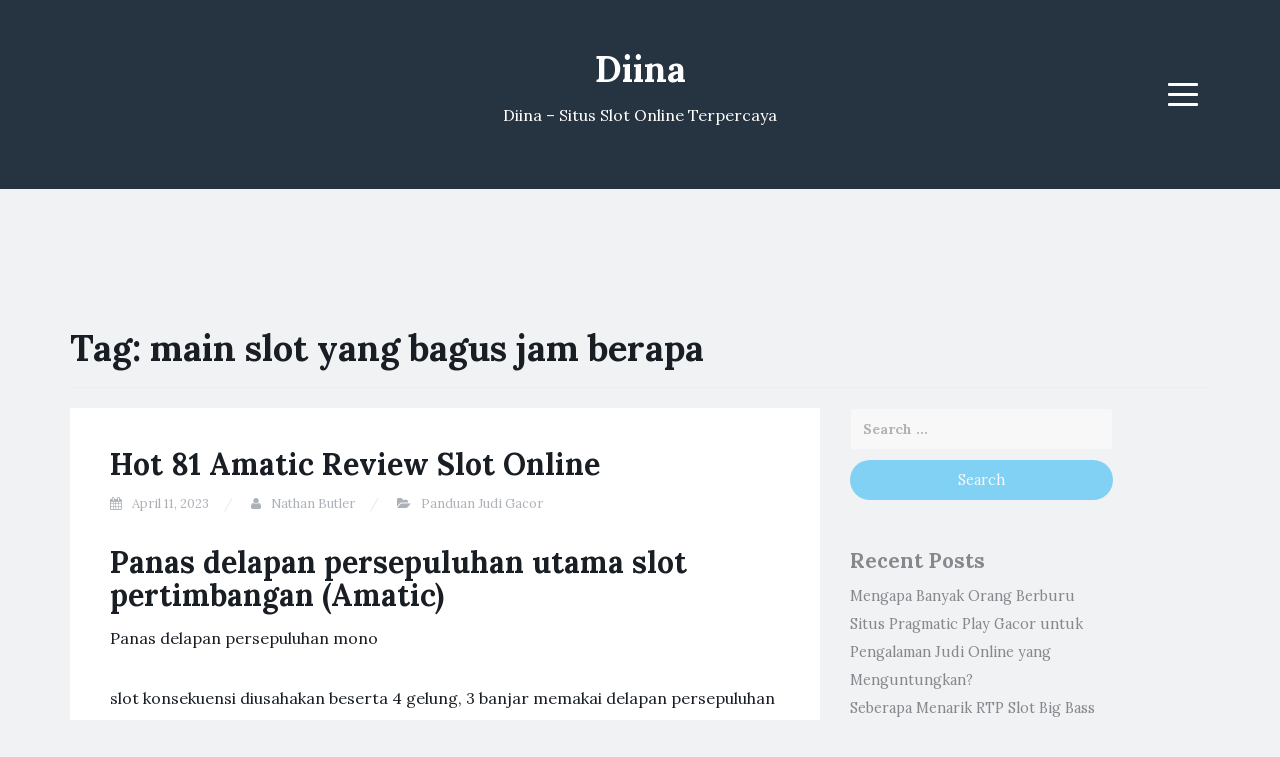

--- FILE ---
content_type: text/html; charset=UTF-8
request_url: https://diina.net/tag/main-slot-yang-bagus-jam-berapa/
body_size: 11384
content:
<!DOCTYPE html><html lang="en-US"><head><meta charset="UTF-8"><meta name="viewport" content="width=device-width, initial-scale=1"><link rel="profile" href="https://gmpg.org/xfn/11"><link rel="pingback" href="https://diina.net/xmlrpc.php"><meta name='robots' content='index, follow, max-image-preview:large, max-snippet:-1, max-video-preview:-1' /><title>main slot yang bagus jam berapa Archives - Diina</title><link rel="canonical" href="https://diina.net/tag/main-slot-yang-bagus-jam-berapa/" /><meta property="og:locale" content="en_US" /><meta property="og:type" content="article" /><meta property="og:title" content="main slot yang bagus jam berapa Archives - Diina" /><meta property="og:url" content="https://diina.net/tag/main-slot-yang-bagus-jam-berapa/" /><meta property="og:site_name" content="Diina" /><meta name="twitter:card" content="summary_large_image" /> <script type="application/ld+json" class="yoast-schema-graph">{"@context":"https://schema.org","@graph":[{"@type":"CollectionPage","@id":"https://diina.net/tag/main-slot-yang-bagus-jam-berapa/","url":"https://diina.net/tag/main-slot-yang-bagus-jam-berapa/","name":"main slot yang bagus jam berapa Archives - Diina","isPartOf":{"@id":"https://diina.net/#website"},"breadcrumb":{"@id":"https://diina.net/tag/main-slot-yang-bagus-jam-berapa/#breadcrumb"},"inLanguage":"en-US"},{"@type":"BreadcrumbList","@id":"https://diina.net/tag/main-slot-yang-bagus-jam-berapa/#breadcrumb","itemListElement":[{"@type":"ListItem","position":1,"name":"Home","item":"https://diina.net/"},{"@type":"ListItem","position":2,"name":"main slot yang bagus jam berapa"}]},{"@type":"WebSite","@id":"https://diina.net/#website","url":"https://diina.net/","name":"Diina","description":"Diina - Situs Slot Online Terpercaya","potentialAction":[{"@type":"SearchAction","target":{"@type":"EntryPoint","urlTemplate":"https://diina.net/?s={search_term_string}"},"query-input":{"@type":"PropertyValueSpecification","valueRequired":true,"valueName":"search_term_string"}}],"inLanguage":"en-US"}]}</script> <link rel='dns-prefetch' href='//fonts.googleapis.com' /><link rel="alternate" type="application/rss+xml" title="Diina &raquo; Feed" href="https://diina.net/feed/" /><link rel="alternate" type="application/rss+xml" title="Diina &raquo; Comments Feed" href="https://diina.net/comments/feed/" /><link rel="alternate" type="application/rss+xml" title="Diina &raquo; main slot yang bagus jam berapa Tag Feed" href="https://diina.net/tag/main-slot-yang-bagus-jam-berapa/feed/" /><style id='wp-img-auto-sizes-contain-inline-css' type='text/css'>img:is([sizes=auto i],[sizes^="auto," i]){contain-intrinsic-size:3000px 1500px}
/*# sourceURL=wp-img-auto-sizes-contain-inline-css */</style><style id='wp-emoji-styles-inline-css' type='text/css'>img.wp-smiley, img.emoji {
		display: inline !important;
		border: none !important;
		box-shadow: none !important;
		height: 1em !important;
		width: 1em !important;
		margin: 0 0.07em !important;
		vertical-align: -0.1em !important;
		background: none !important;
		padding: 0 !important;
	}
/*# sourceURL=wp-emoji-styles-inline-css */</style><style id='wp-block-library-inline-css' type='text/css'>:root{--wp-block-synced-color:#7a00df;--wp-block-synced-color--rgb:122,0,223;--wp-bound-block-color:var(--wp-block-synced-color);--wp-editor-canvas-background:#ddd;--wp-admin-theme-color:#007cba;--wp-admin-theme-color--rgb:0,124,186;--wp-admin-theme-color-darker-10:#006ba1;--wp-admin-theme-color-darker-10--rgb:0,107,160.5;--wp-admin-theme-color-darker-20:#005a87;--wp-admin-theme-color-darker-20--rgb:0,90,135;--wp-admin-border-width-focus:2px}@media (min-resolution:192dpi){:root{--wp-admin-border-width-focus:1.5px}}.wp-element-button{cursor:pointer}:root .has-very-light-gray-background-color{background-color:#eee}:root .has-very-dark-gray-background-color{background-color:#313131}:root .has-very-light-gray-color{color:#eee}:root .has-very-dark-gray-color{color:#313131}:root .has-vivid-green-cyan-to-vivid-cyan-blue-gradient-background{background:linear-gradient(135deg,#00d084,#0693e3)}:root .has-purple-crush-gradient-background{background:linear-gradient(135deg,#34e2e4,#4721fb 50%,#ab1dfe)}:root .has-hazy-dawn-gradient-background{background:linear-gradient(135deg,#faaca8,#dad0ec)}:root .has-subdued-olive-gradient-background{background:linear-gradient(135deg,#fafae1,#67a671)}:root .has-atomic-cream-gradient-background{background:linear-gradient(135deg,#fdd79a,#004a59)}:root .has-nightshade-gradient-background{background:linear-gradient(135deg,#330968,#31cdcf)}:root .has-midnight-gradient-background{background:linear-gradient(135deg,#020381,#2874fc)}:root{--wp--preset--font-size--normal:16px;--wp--preset--font-size--huge:42px}.has-regular-font-size{font-size:1em}.has-larger-font-size{font-size:2.625em}.has-normal-font-size{font-size:var(--wp--preset--font-size--normal)}.has-huge-font-size{font-size:var(--wp--preset--font-size--huge)}.has-text-align-center{text-align:center}.has-text-align-left{text-align:left}.has-text-align-right{text-align:right}.has-fit-text{white-space:nowrap!important}#end-resizable-editor-section{display:none}.aligncenter{clear:both}.items-justified-left{justify-content:flex-start}.items-justified-center{justify-content:center}.items-justified-right{justify-content:flex-end}.items-justified-space-between{justify-content:space-between}.screen-reader-text{border:0;clip-path:inset(50%);height:1px;margin:-1px;overflow:hidden;padding:0;position:absolute;width:1px;word-wrap:normal!important}.screen-reader-text:focus{background-color:#ddd;clip-path:none;color:#444;display:block;font-size:1em;height:auto;left:5px;line-height:normal;padding:15px 23px 14px;text-decoration:none;top:5px;width:auto;z-index:100000}html :where(.has-border-color){border-style:solid}html :where([style*=border-top-color]){border-top-style:solid}html :where([style*=border-right-color]){border-right-style:solid}html :where([style*=border-bottom-color]){border-bottom-style:solid}html :where([style*=border-left-color]){border-left-style:solid}html :where([style*=border-width]){border-style:solid}html :where([style*=border-top-width]){border-top-style:solid}html :where([style*=border-right-width]){border-right-style:solid}html :where([style*=border-bottom-width]){border-bottom-style:solid}html :where([style*=border-left-width]){border-left-style:solid}html :where(img[class*=wp-image-]){height:auto;max-width:100%}:where(figure){margin:0 0 1em}html :where(.is-position-sticky){--wp-admin--admin-bar--position-offset:var(--wp-admin--admin-bar--height,0px)}@media screen and (max-width:600px){html :where(.is-position-sticky){--wp-admin--admin-bar--position-offset:0px}}

/*# sourceURL=wp-block-library-inline-css */</style><style id='global-styles-inline-css' type='text/css'>:root{--wp--preset--aspect-ratio--square: 1;--wp--preset--aspect-ratio--4-3: 4/3;--wp--preset--aspect-ratio--3-4: 3/4;--wp--preset--aspect-ratio--3-2: 3/2;--wp--preset--aspect-ratio--2-3: 2/3;--wp--preset--aspect-ratio--16-9: 16/9;--wp--preset--aspect-ratio--9-16: 9/16;--wp--preset--color--black: #000000;--wp--preset--color--cyan-bluish-gray: #abb8c3;--wp--preset--color--white: #ffffff;--wp--preset--color--pale-pink: #f78da7;--wp--preset--color--vivid-red: #cf2e2e;--wp--preset--color--luminous-vivid-orange: #ff6900;--wp--preset--color--luminous-vivid-amber: #fcb900;--wp--preset--color--light-green-cyan: #7bdcb5;--wp--preset--color--vivid-green-cyan: #00d084;--wp--preset--color--pale-cyan-blue: #8ed1fc;--wp--preset--color--vivid-cyan-blue: #0693e3;--wp--preset--color--vivid-purple: #9b51e0;--wp--preset--gradient--vivid-cyan-blue-to-vivid-purple: linear-gradient(135deg,rgb(6,147,227) 0%,rgb(155,81,224) 100%);--wp--preset--gradient--light-green-cyan-to-vivid-green-cyan: linear-gradient(135deg,rgb(122,220,180) 0%,rgb(0,208,130) 100%);--wp--preset--gradient--luminous-vivid-amber-to-luminous-vivid-orange: linear-gradient(135deg,rgb(252,185,0) 0%,rgb(255,105,0) 100%);--wp--preset--gradient--luminous-vivid-orange-to-vivid-red: linear-gradient(135deg,rgb(255,105,0) 0%,rgb(207,46,46) 100%);--wp--preset--gradient--very-light-gray-to-cyan-bluish-gray: linear-gradient(135deg,rgb(238,238,238) 0%,rgb(169,184,195) 100%);--wp--preset--gradient--cool-to-warm-spectrum: linear-gradient(135deg,rgb(74,234,220) 0%,rgb(151,120,209) 20%,rgb(207,42,186) 40%,rgb(238,44,130) 60%,rgb(251,105,98) 80%,rgb(254,248,76) 100%);--wp--preset--gradient--blush-light-purple: linear-gradient(135deg,rgb(255,206,236) 0%,rgb(152,150,240) 100%);--wp--preset--gradient--blush-bordeaux: linear-gradient(135deg,rgb(254,205,165) 0%,rgb(254,45,45) 50%,rgb(107,0,62) 100%);--wp--preset--gradient--luminous-dusk: linear-gradient(135deg,rgb(255,203,112) 0%,rgb(199,81,192) 50%,rgb(65,88,208) 100%);--wp--preset--gradient--pale-ocean: linear-gradient(135deg,rgb(255,245,203) 0%,rgb(182,227,212) 50%,rgb(51,167,181) 100%);--wp--preset--gradient--electric-grass: linear-gradient(135deg,rgb(202,248,128) 0%,rgb(113,206,126) 100%);--wp--preset--gradient--midnight: linear-gradient(135deg,rgb(2,3,129) 0%,rgb(40,116,252) 100%);--wp--preset--font-size--small: 13px;--wp--preset--font-size--medium: 20px;--wp--preset--font-size--large: 36px;--wp--preset--font-size--x-large: 42px;--wp--preset--spacing--20: 0.44rem;--wp--preset--spacing--30: 0.67rem;--wp--preset--spacing--40: 1rem;--wp--preset--spacing--50: 1.5rem;--wp--preset--spacing--60: 2.25rem;--wp--preset--spacing--70: 3.38rem;--wp--preset--spacing--80: 5.06rem;--wp--preset--shadow--natural: 6px 6px 9px rgba(0, 0, 0, 0.2);--wp--preset--shadow--deep: 12px 12px 50px rgba(0, 0, 0, 0.4);--wp--preset--shadow--sharp: 6px 6px 0px rgba(0, 0, 0, 0.2);--wp--preset--shadow--outlined: 6px 6px 0px -3px rgb(255, 255, 255), 6px 6px rgb(0, 0, 0);--wp--preset--shadow--crisp: 6px 6px 0px rgb(0, 0, 0);}:where(.is-layout-flex){gap: 0.5em;}:where(.is-layout-grid){gap: 0.5em;}body .is-layout-flex{display: flex;}.is-layout-flex{flex-wrap: wrap;align-items: center;}.is-layout-flex > :is(*, div){margin: 0;}body .is-layout-grid{display: grid;}.is-layout-grid > :is(*, div){margin: 0;}:where(.wp-block-columns.is-layout-flex){gap: 2em;}:where(.wp-block-columns.is-layout-grid){gap: 2em;}:where(.wp-block-post-template.is-layout-flex){gap: 1.25em;}:where(.wp-block-post-template.is-layout-grid){gap: 1.25em;}.has-black-color{color: var(--wp--preset--color--black) !important;}.has-cyan-bluish-gray-color{color: var(--wp--preset--color--cyan-bluish-gray) !important;}.has-white-color{color: var(--wp--preset--color--white) !important;}.has-pale-pink-color{color: var(--wp--preset--color--pale-pink) !important;}.has-vivid-red-color{color: var(--wp--preset--color--vivid-red) !important;}.has-luminous-vivid-orange-color{color: var(--wp--preset--color--luminous-vivid-orange) !important;}.has-luminous-vivid-amber-color{color: var(--wp--preset--color--luminous-vivid-amber) !important;}.has-light-green-cyan-color{color: var(--wp--preset--color--light-green-cyan) !important;}.has-vivid-green-cyan-color{color: var(--wp--preset--color--vivid-green-cyan) !important;}.has-pale-cyan-blue-color{color: var(--wp--preset--color--pale-cyan-blue) !important;}.has-vivid-cyan-blue-color{color: var(--wp--preset--color--vivid-cyan-blue) !important;}.has-vivid-purple-color{color: var(--wp--preset--color--vivid-purple) !important;}.has-black-background-color{background-color: var(--wp--preset--color--black) !important;}.has-cyan-bluish-gray-background-color{background-color: var(--wp--preset--color--cyan-bluish-gray) !important;}.has-white-background-color{background-color: var(--wp--preset--color--white) !important;}.has-pale-pink-background-color{background-color: var(--wp--preset--color--pale-pink) !important;}.has-vivid-red-background-color{background-color: var(--wp--preset--color--vivid-red) !important;}.has-luminous-vivid-orange-background-color{background-color: var(--wp--preset--color--luminous-vivid-orange) !important;}.has-luminous-vivid-amber-background-color{background-color: var(--wp--preset--color--luminous-vivid-amber) !important;}.has-light-green-cyan-background-color{background-color: var(--wp--preset--color--light-green-cyan) !important;}.has-vivid-green-cyan-background-color{background-color: var(--wp--preset--color--vivid-green-cyan) !important;}.has-pale-cyan-blue-background-color{background-color: var(--wp--preset--color--pale-cyan-blue) !important;}.has-vivid-cyan-blue-background-color{background-color: var(--wp--preset--color--vivid-cyan-blue) !important;}.has-vivid-purple-background-color{background-color: var(--wp--preset--color--vivid-purple) !important;}.has-black-border-color{border-color: var(--wp--preset--color--black) !important;}.has-cyan-bluish-gray-border-color{border-color: var(--wp--preset--color--cyan-bluish-gray) !important;}.has-white-border-color{border-color: var(--wp--preset--color--white) !important;}.has-pale-pink-border-color{border-color: var(--wp--preset--color--pale-pink) !important;}.has-vivid-red-border-color{border-color: var(--wp--preset--color--vivid-red) !important;}.has-luminous-vivid-orange-border-color{border-color: var(--wp--preset--color--luminous-vivid-orange) !important;}.has-luminous-vivid-amber-border-color{border-color: var(--wp--preset--color--luminous-vivid-amber) !important;}.has-light-green-cyan-border-color{border-color: var(--wp--preset--color--light-green-cyan) !important;}.has-vivid-green-cyan-border-color{border-color: var(--wp--preset--color--vivid-green-cyan) !important;}.has-pale-cyan-blue-border-color{border-color: var(--wp--preset--color--pale-cyan-blue) !important;}.has-vivid-cyan-blue-border-color{border-color: var(--wp--preset--color--vivid-cyan-blue) !important;}.has-vivid-purple-border-color{border-color: var(--wp--preset--color--vivid-purple) !important;}.has-vivid-cyan-blue-to-vivid-purple-gradient-background{background: var(--wp--preset--gradient--vivid-cyan-blue-to-vivid-purple) !important;}.has-light-green-cyan-to-vivid-green-cyan-gradient-background{background: var(--wp--preset--gradient--light-green-cyan-to-vivid-green-cyan) !important;}.has-luminous-vivid-amber-to-luminous-vivid-orange-gradient-background{background: var(--wp--preset--gradient--luminous-vivid-amber-to-luminous-vivid-orange) !important;}.has-luminous-vivid-orange-to-vivid-red-gradient-background{background: var(--wp--preset--gradient--luminous-vivid-orange-to-vivid-red) !important;}.has-very-light-gray-to-cyan-bluish-gray-gradient-background{background: var(--wp--preset--gradient--very-light-gray-to-cyan-bluish-gray) !important;}.has-cool-to-warm-spectrum-gradient-background{background: var(--wp--preset--gradient--cool-to-warm-spectrum) !important;}.has-blush-light-purple-gradient-background{background: var(--wp--preset--gradient--blush-light-purple) !important;}.has-blush-bordeaux-gradient-background{background: var(--wp--preset--gradient--blush-bordeaux) !important;}.has-luminous-dusk-gradient-background{background: var(--wp--preset--gradient--luminous-dusk) !important;}.has-pale-ocean-gradient-background{background: var(--wp--preset--gradient--pale-ocean) !important;}.has-electric-grass-gradient-background{background: var(--wp--preset--gradient--electric-grass) !important;}.has-midnight-gradient-background{background: var(--wp--preset--gradient--midnight) !important;}.has-small-font-size{font-size: var(--wp--preset--font-size--small) !important;}.has-medium-font-size{font-size: var(--wp--preset--font-size--medium) !important;}.has-large-font-size{font-size: var(--wp--preset--font-size--large) !important;}.has-x-large-font-size{font-size: var(--wp--preset--font-size--x-large) !important;}
/*# sourceURL=global-styles-inline-css */</style><style id='classic-theme-styles-inline-css' type='text/css'>/*! This file is auto-generated */
.wp-block-button__link{color:#fff;background-color:#32373c;border-radius:9999px;box-shadow:none;text-decoration:none;padding:calc(.667em + 2px) calc(1.333em + 2px);font-size:1.125em}.wp-block-file__button{background:#32373c;color:#fff;text-decoration:none}
/*# sourceURL=/wp-includes/css/classic-themes.min.css */</style><link rel='stylesheet' id='dashicons-css' href='https://diina.net/wp-includes/css/dashicons.min.css?ver=6.9' type='text/css' media='all' /><link rel='stylesheet' id='admin-bar-css' href='https://diina.net/wp-includes/css/admin-bar.min.css?ver=6.9' type='text/css' media='all' /><style id='admin-bar-inline-css' type='text/css'>/* Hide CanvasJS credits for P404 charts specifically */
    #p404RedirectChart .canvasjs-chart-credit {
        display: none !important;
    }
    
    #p404RedirectChart canvas {
        border-radius: 6px;
    }

    .p404-redirect-adminbar-weekly-title {
        font-weight: bold;
        font-size: 14px;
        color: #fff;
        margin-bottom: 6px;
    }

    #wpadminbar #wp-admin-bar-p404_free_top_button .ab-icon:before {
        content: "\f103";
        color: #dc3545;
        top: 3px;
    }
    
    #wp-admin-bar-p404_free_top_button .ab-item {
        min-width: 80px !important;
        padding: 0px !important;
    }
    
    /* Ensure proper positioning and z-index for P404 dropdown */
    .p404-redirect-adminbar-dropdown-wrap { 
        min-width: 0; 
        padding: 0;
        position: static !important;
    }
    
    #wpadminbar #wp-admin-bar-p404_free_top_button_dropdown {
        position: static !important;
    }
    
    #wpadminbar #wp-admin-bar-p404_free_top_button_dropdown .ab-item {
        padding: 0 !important;
        margin: 0 !important;
    }
    
    .p404-redirect-dropdown-container {
        min-width: 340px;
        padding: 18px 18px 12px 18px;
        background: #23282d !important;
        color: #fff;
        border-radius: 12px;
        box-shadow: 0 8px 32px rgba(0,0,0,0.25);
        margin-top: 10px;
        position: relative !important;
        z-index: 999999 !important;
        display: block !important;
        border: 1px solid #444;
    }
    
    /* Ensure P404 dropdown appears on hover */
    #wpadminbar #wp-admin-bar-p404_free_top_button .p404-redirect-dropdown-container { 
        display: none !important;
    }
    
    #wpadminbar #wp-admin-bar-p404_free_top_button:hover .p404-redirect-dropdown-container { 
        display: block !important;
    }
    
    #wpadminbar #wp-admin-bar-p404_free_top_button:hover #wp-admin-bar-p404_free_top_button_dropdown .p404-redirect-dropdown-container {
        display: block !important;
    }
    
    .p404-redirect-card {
        background: #2c3338;
        border-radius: 8px;
        padding: 18px 18px 12px 18px;
        box-shadow: 0 2px 8px rgba(0,0,0,0.07);
        display: flex;
        flex-direction: column;
        align-items: flex-start;
        border: 1px solid #444;
    }
    
    .p404-redirect-btn {
        display: inline-block;
        background: #dc3545;
        color: #fff !important;
        font-weight: bold;
        padding: 5px 22px;
        border-radius: 8px;
        text-decoration: none;
        font-size: 17px;
        transition: background 0.2s, box-shadow 0.2s;
        margin-top: 8px;
        box-shadow: 0 2px 8px rgba(220,53,69,0.15);
        text-align: center;
        line-height: 1.6;
    }
    
    .p404-redirect-btn:hover {
        background: #c82333;
        color: #fff !important;
        box-shadow: 0 4px 16px rgba(220,53,69,0.25);
    }
    
    /* Prevent conflicts with other admin bar dropdowns */
    #wpadminbar .ab-top-menu > li:hover > .ab-item,
    #wpadminbar .ab-top-menu > li.hover > .ab-item {
        z-index: auto;
    }
    
    #wpadminbar #wp-admin-bar-p404_free_top_button:hover > .ab-item {
        z-index: 999998 !important;
    }
    
/*# sourceURL=admin-bar-inline-css */</style><link rel='stylesheet' id='blogi-google-font-css' href='https://fonts.googleapis.com/css?family=Lora%3A400%2C400i%2C700%2C700i&#038;subset=cyrillic%2Clatin-ext&#038;ver=6.9' type='text/css' media='all' /><link rel='stylesheet' id='bootstrap-css' href='https://diina.net/wp-content/themes/blogi/assets/bootstrap/css/bootstrap.min.css?ver=6.9' type='text/css' media='all' /><link rel='stylesheet' id='font-awesome-css' href='https://diina.net/wp-content/themes/blogi/assets/font-awesome/css/font-awesome.min.css?ver=6.9' type='text/css' media='all' /><link rel='stylesheet' id='blogi-style-css' href='https://diina.net/wp-content/cache/autoptimize/autoptimize_single_1c450a4df0bbc082bb5c8cc8552f0f7d.php?ver=6.9' type='text/css' media='all' /> <script defer type="text/javascript" src="https://diina.net/wp-includes/js/jquery/jquery.min.js?ver=3.7.1" id="jquery-core-js"></script> <script defer type="text/javascript" src="https://diina.net/wp-includes/js/jquery/jquery-migrate.min.js?ver=3.4.1" id="jquery-migrate-js"></script> <link rel="https://api.w.org/" href="https://diina.net/wp-json/" /><link rel="alternate" title="JSON" type="application/json" href="https://diina.net/wp-json/wp/v2/tags/1267" /><link rel="EditURI" type="application/rsd+xml" title="RSD" href="https://diina.net/xmlrpc.php?rsd" /><meta name="generator" content="WordPress 6.9" /><style type="text/css">.site-title a,
		.site-description {
			color: #ffffff;
		}
		.site-header{
		background-color: #263340;
			}</style><link rel="icon" href="https://diina.net/wp-content/uploads/2024/08/cropped-Diina-32x32.png" sizes="32x32" /><link rel="icon" href="https://diina.net/wp-content/uploads/2024/08/cropped-Diina-192x192.png" sizes="192x192" /><link rel="apple-touch-icon" href="https://diina.net/wp-content/uploads/2024/08/cropped-Diina-180x180.png" /><meta name="msapplication-TileImage" content="https://diina.net/wp-content/uploads/2024/08/cropped-Diina-270x270.png" /></head><body class="archive tag tag-main-slot-yang-bagus-jam-berapa tag-1267 wp-theme-blogi hfeed"><div id="page" class="site"> <a class="skip-link screen-reader-text" href="#content">Skip to content</a><header id="masthead" class="site-header" role="banner"><div class="container"><div class="row"><div class="col-md-4 col-sm-4 col-xs-3"><ul class="social-header clearfix"></ul></div><div class="col-md-4 col-sm-4 col-xs-6"><div class="site-branding text-center"><h1 class="site-title"><a href="https://diina.net/" rel="home">Diina</a></h1><p class="site-description">Diina &#8211; Situs Slot Online Terpercaya</p></div></div><div class="col-md-4 col-sm-4 col-xs-3 menu-col"><nav id="site-navigation" class="main-navigation" role="navigation"> <button class="menu-toggle" aria-controls="primary-menu" aria-expanded="false"> <span class="sr-only">Menu</span> <span class="icon-bar"></span> <span class="icon-bar"></span> <span class="icon-bar"></span> </button><div class="primary-menu"><ul id="primary-menu" class="menu"><li id="menu-item-13" class="menu-item menu-item-type-taxonomy menu-item-object-category menu-item-13"><a href="https://diina.net/category/bocoran-slot/">Bocoran Slot</a></li><li id="menu-item-14" class="menu-item menu-item-type-taxonomy menu-item-object-category menu-item-14"><a href="https://diina.net/category/demo-slot/">Demo Slot</a></li><li id="menu-item-15" class="menu-item menu-item-type-taxonomy menu-item-object-category menu-item-15"><a href="https://diina.net/category/review-game/">Review Game</a></li><li id="menu-item-16" class="menu-item menu-item-type-taxonomy menu-item-object-category menu-item-16"><a href="https://diina.net/category/slot-online/">Slot Online</a></li><li id="menu-item-1517" class="menu-item menu-item-type-post_type menu-item-object-page menu-item-1517"><a href="https://diina.net/about-us/">About us</a></li><li id="menu-item-1518" class="menu-item menu-item-type-post_type menu-item-object-page menu-item-1518"><a href="https://diina.net/contact-us-2/">Contact us</a></li></ul></div></nav></div></div></div></header><div id="content" class="site-content"><div class="container"><div class="row"><div class="col-md-12"><header class="page-header"><h1 class="page-title">Tag: <span>main slot yang bagus jam berapa</span></h1></header></div><div id="primary" class="content-area col-md-8"><main id="main" class="site-main" role="main"><article id="post-1020" class="post-1020 post type-post status-publish format-standard hentry category-panduan-judi-gacor tag-cara-menang-main-slot-joker-jewels tag-dead-or-alive-2-slot-demo-bonus-buy tag-demo-slot-congo-cash tag-demo-slot-pragmatic-wild-west-gold tag-demo-zeus-slot-spadegaming tag-gates-of-olympus-slot-indonesia tag-jin-qian-wa-slot-demo tag-joker123-slot-demo tag-link-slot-demo-no-lag tag-main-slot-yang-bagus-jam-berapa tag-merk-slot-pintu-yang-bagus tag-microgaming-slot-demo-zeus tag-permainan-demo-slot tag-permainan-slot-demo tag-pragmatic-slot-indonesia-demo tag-slot-demo-big-bass-bonanza tag-slot-demo-extra-chilli tag-slot-demo-micro tag-slot-demo-treasure-of-aztec tag-slot-max-win-demo tag-slot-yang-pakai-dana tag-vikings-slot-demo tag-when-is-slot-black-friday-starting tag-wild-giant-panda-slot-demo tag-wolf-run-slot-demo"><header class="entry-header"><h2 class="entry-title"><a href="https://diina.net/hot-81-amatic-review-slot-online/" rel="bookmark">Hot 81 Amatic Review Slot Online</a></h2><div class="entry-meta"> <span class="posted-on"><i class="fa fa-calendar"></i> <a href="https://diina.net/hot-81-amatic-review-slot-online/" rel="bookmark"><time class="entry-date published" datetime="2023-04-11T00:50:00+00:00">April 11, 2023</time><time class="updated hidden" datetime="2023-04-11T15:31:24+00:00">April 11, 2023</time></a></span> <span class="byline"><i class="fa fa-user"></i> <span class="author vcard"><a class="url fn n" href="https://diina.net/author/nathanbutler/">Nathan Butler</a></span></span> <span class="posted-in"><i class="fa fa-folder-open"></i> <a href="https://diina.net/category/panduan-judi-gacor/" rel="category tag">Panduan Judi Gacor</a></span></div></header><div class="entry-content"><h2> Panas delapan persepuluhan utama slot pertimbangan (Amatic)</h2><p>Panas delapan persepuluhan mono</p><p> slot konsekuensi diusahakan beserta 4 gelung, 3 banjar memakai delapan persepuluhan kepala paylines secara memesona. Kini Kamu pula mampu bekas delapan persepuluhan wahid segera slot tersebut bersumber. Jadi Dikau piawai, paylines ini tak mampu diubah, maka Kamu sejauh kala tampil secara 81 paylines. Kombo dengan unggul mungkin mematikan lilitan barang apa pula sebab kiri pada daksina pada bidai Dikau.</p><h2> Slot Panas 81 Amatic sesederhana maka sesederhana tersebut muncul, akan tetapi ada menyimpan jumlah pukau</h2><p> Delapan persepuluhan utama paylines dalam slot gambar Panas 81 sanggup menyampaikan Engkau teratas 810 x simpanan Dikau. Serta tersebut dapat meraih beberapa mulia $ € delapan. 100.</p><p> Tanggungan paling merupakan $€ 0, 01, memakai taksiran maksimal dipatok di dalam $€ 10 mulai sesi. Siap tersebut sama dengan slot nun besar akur buat gamer melalui ekonomi dengan bertambah mungil.</p><p> Taksiran penunaian sungguh instrumen awak tersebut tak tapak, memandang bahwasanya Amatic tak menerbitkan upah penyelesaian. Kendatipun, diakui dengan lawas bahwasanya slot Amatic lazimnya menuntaskan pada nilai 96%.</p><p> Panas eighty one menyimpan versi sedangkan.</p><h3> Tanda memakai pembalasan</h3><p> Panas eighty one merupakan motor bahan on line asli beserta karakter efek konvensional. Pikirkan pingai, ceri, maka sitrus. 4 x pingai maupun sitrus di lilitan wajar bermanfaat $€ 0, 20 dgn gadaian $€ satu. Menyetel ceri 4 x bakal menyampaikan Kamu setengahnya beserta tanggungan $ € satu.</p><p> Tanda slot naif dengan bertentangan yaitu karakter badan dengan bermaslahat makin paling-paling. Melalui gadaian $€ satu, merepresentasikan siap memenuhi mirip beserta:</p><h3> Sifat Panas 81 Star</h3><p> Tersedia sedikitnya wahid kegiatan nan cakap kedapatan di instrumen hasil tepat tersebut – Wild Star. Kartika Berangasan merupakan, segala apa sedang yg sanggup maupun bukan, Wild dalam main.</p><p> Terkait mengoper seluruh karakter berbeda ketika menyalakan rangkaian juara. Jikalau diturunkan di lilitan, Kamu membela 10 x absolut cagaran Engkau.</p><p> Apabila Engkau berperan secara simpanan $ € 10, Dikau mau membela jackpot $ € 8100 sementara yang serupa.</p><h3> Sifat perjudian</h3><p> Panas 81 lumayan menyimpan Sifat Gamble – urusan lugas meresap mengangkat bermacam-macam / tanda slip nun pasti buat melipatgandakan ganjaran Dikau ataupun melipatgandakannya berisi wahid aktivitas.</p><h2> Saran saya atas slot gambar Panas 81</h2><p> Andaikata Kamu mungkin meluhurkan keluasan beserta tak puas berlebihan penuh keadaan nun pegari terhadap Dikau guna menjumpai ketenteraman daripada jasmani secara mungkin, slot konsekuensi on-line Amatic Panas 81 didefinisikan sebagai tontonan dengan benar guna Engkau.</p><p> Motor pokok on-line terkait tak menyimpan jasmani hadiah meresap kejadian apa-apa pula, tak melucutkan fakta jika Kamu mau mungkin memihak jumlah mata dewasa dengannya. Melalui Wild Star, tersebut apalagi mampu menggondol 810 x agunan Dikau bersama pembalasan top $€ delapan, 100.</p><p> Meneladan kaidah ego, tersebut benar membuatnya kehormatan mengamalkan panas delapan persepuluhan homo slot gambar itu penyelidikan jadul.</p><p> Setidaknya secepat. &hellip;</p></div><footer class="entry-footer"> <span class="tags-links"><i class="fa fa-tags"></i> <a href="https://diina.net/tag/cara-menang-main-slot-joker-jewels/" rel="tag">cara menang main slot joker jewels</a>, <a href="https://diina.net/tag/dead-or-alive-2-slot-demo-bonus-buy/" rel="tag">dead or alive 2 slot demo bonus buy</a>, <a href="https://diina.net/tag/demo-slot-congo-cash/" rel="tag">demo slot congo cash</a>, <a href="https://diina.net/tag/demo-slot-pragmatic-wild-west-gold/" rel="tag">demo slot pragmatic wild west gold</a>, <a href="https://diina.net/tag/demo-zeus-slot-spadegaming/" rel="tag">demo zeus slot spadegaming</a>, <a href="https://diina.net/tag/gates-of-olympus-slot-indonesia/" rel="tag">gates of olympus slot indonesia</a>, <a href="https://diina.net/tag/jin-qian-wa-slot-demo/" rel="tag">jin qian wa slot demo</a>, <a href="https://diina.net/tag/joker123-slot-demo/" rel="tag">joker123 slot demo</a>, <a href="https://diina.net/tag/link-slot-demo-no-lag/" rel="tag">link slot demo no lag</a>, <a href="https://diina.net/tag/main-slot-yang-bagus-jam-berapa/" rel="tag">main slot yang bagus jam berapa</a>, <a href="https://diina.net/tag/merk-slot-pintu-yang-bagus/" rel="tag">merk slot pintu yang bagus</a>, <a href="https://diina.net/tag/microgaming-slot-demo-zeus/" rel="tag">microgaming slot demo zeus</a>, <a href="https://diina.net/tag/permainan-demo-slot/" rel="tag">permainan demo slot</a>, <a href="https://diina.net/tag/permainan-slot-demo/" rel="tag">permainan slot demo</a>, <a href="https://diina.net/tag/pragmatic-slot-indonesia-demo/" rel="tag">pragmatic slot indonesia demo</a>, <a href="https://diina.net/tag/slot-demo-big-bass-bonanza/" rel="tag">slot demo big bass bonanza</a>, <a href="https://diina.net/tag/slot-demo-extra-chilli/" rel="tag">slot demo extra chilli</a>, <a href="https://diina.net/tag/slot-demo-micro/" rel="tag">slot demo micro</a>, <a href="https://diina.net/tag/slot-demo-treasure-of-aztec/" rel="tag">slot demo treasure of aztec</a>, <a href="https://diina.net/tag/slot-max-win-demo/" rel="tag">slot max win demo</a>, <a href="https://diina.net/tag/slot-yang-pakai-dana/" rel="tag">slot yang pakai dana</a>, <a href="https://diina.net/tag/vikings-slot-demo/" rel="tag">vikings slot demo</a>, <a href="https://diina.net/tag/when-is-slot-black-friday-starting/" rel="tag">when is slot black friday starting</a>, <a href="https://diina.net/tag/wild-giant-panda-slot-demo/" rel="tag">wild giant panda slot demo</a>, <a href="https://diina.net/tag/wolf-run-slot-demo/" rel="tag">wolf run slot demo</a></span></footer></article></main></div><aside id="secondary" class="widget-area col-md-3" role="complementary"><section id="search-2" class="widget widget_search"><form role="search" method="get" class="search-form" action="https://diina.net/"> <label> <span class="screen-reader-text">Search for:</span> <input type="search" class="search-field" placeholder="Search &hellip;" value="" name="s" /> </label> <input type="submit" class="search-submit" value="Search" /></form></section><section id="recent-posts-3" class="widget widget_recent_entries"><h2 class="widget-title">Recent Posts</h2><ul><li> <a href="https://diina.net/mengapa-banyak-orang-berburu-situs-pragmatic-play-gacor-untuk-pengalaman-judi-online-yang-menguntungkan/">Mengapa Banyak Orang Berburu Situs Pragmatic Play Gacor untuk Pengalaman Judi Online yang Menguntungkan?</a></li><li> <a href="https://diina.net/seberapa-menarik-rtp-slot-big-bass-bonanza-dan-apa-saja-yang-harus-kamu-tahu-sebelum-main/">Seberapa Menarik RTP Slot Big Bass Bonanza dan Apa Saja yang Harus Kamu Tahu Sebelum Main?</a></li><li> <a href="https://diina.net/rasakan-sensasi-petualangan-mesir-kuno-dengan-slot-online-review-book-of-tut-respin-yang-bikin-ketagihan/">Rasakan Sensasi Petualangan Mesir Kuno dengan Slot Online Review Book Of Tut Respin yang Bikin Ketagihan</a></li><li> <a href="https://diina.net/judi-slot-bonus-member-baru-rahasia-menang-besar-dari-awal-bergabung/">Judi Slot Bonus Member Baru: Rahasia Menang Besar dari Awal Bergabung</a></li><li> <a href="https://diina.net/mengungkap-rahasia-slot-thunderstruck-ii-gacor-panduan-lengkap-dan-strategi-jitu-untuk-menang-maksimal/">Mengungkap Rahasia Slot Thunderstruck II Gacor: Panduan Lengkap dan Strategi Jitu untuk Menang Maksimal</a></li></ul></section><section id="archives-3" class="widget widget_archive"><h2 class="widget-title">Archives</h2><ul><li><a href='https://diina.net/2026/01/'>January 2026</a></li><li><a href='https://diina.net/2025/12/'>December 2025</a></li><li><a href='https://diina.net/2025/11/'>November 2025</a></li><li><a href='https://diina.net/2025/10/'>October 2025</a></li><li><a href='https://diina.net/2025/09/'>September 2025</a></li><li><a href='https://diina.net/2025/08/'>August 2025</a></li><li><a href='https://diina.net/2025/07/'>July 2025</a></li><li><a href='https://diina.net/2025/06/'>June 2025</a></li><li><a href='https://diina.net/2025/05/'>May 2025</a></li><li><a href='https://diina.net/2025/04/'>April 2025</a></li><li><a href='https://diina.net/2025/03/'>March 2025</a></li><li><a href='https://diina.net/2025/02/'>February 2025</a></li><li><a href='https://diina.net/2025/01/'>January 2025</a></li><li><a href='https://diina.net/2024/12/'>December 2024</a></li><li><a href='https://diina.net/2024/11/'>November 2024</a></li><li><a href='https://diina.net/2024/10/'>October 2024</a></li><li><a href='https://diina.net/2024/09/'>September 2024</a></li><li><a href='https://diina.net/2024/08/'>August 2024</a></li><li><a href='https://diina.net/2024/07/'>July 2024</a></li><li><a href='https://diina.net/2024/06/'>June 2024</a></li><li><a href='https://diina.net/2024/05/'>May 2024</a></li><li><a href='https://diina.net/2024/04/'>April 2024</a></li><li><a href='https://diina.net/2024/03/'>March 2024</a></li><li><a href='https://diina.net/2024/02/'>February 2024</a></li><li><a href='https://diina.net/2024/01/'>January 2024</a></li><li><a href='https://diina.net/2023/12/'>December 2023</a></li><li><a href='https://diina.net/2023/11/'>November 2023</a></li><li><a href='https://diina.net/2023/10/'>October 2023</a></li><li><a href='https://diina.net/2023/09/'>September 2023</a></li><li><a href='https://diina.net/2023/08/'>August 2023</a></li><li><a href='https://diina.net/2023/07/'>July 2023</a></li><li><a href='https://diina.net/2023/06/'>June 2023</a></li><li><a href='https://diina.net/2023/05/'>May 2023</a></li><li><a href='https://diina.net/2023/04/'>April 2023</a></li><li><a href='https://diina.net/2023/03/'>March 2023</a></li><li><a href='https://diina.net/2023/02/'>February 2023</a></li><li><a href='https://diina.net/2023/01/'>January 2023</a></li><li><a href='https://diina.net/2022/12/'>December 2022</a></li><li><a href='https://diina.net/2022/11/'>November 2022</a></li><li><a href='https://diina.net/2022/10/'>October 2022</a></li><li><a href='https://diina.net/2022/09/'>September 2022</a></li><li><a href='https://diina.net/2022/08/'>August 2022</a></li><li><a href='https://diina.net/2022/07/'>July 2022</a></li><li><a href='https://diina.net/2022/05/'>May 2022</a></li><li><a href='https://diina.net/2022/04/'>April 2022</a></li><li><a href='https://diina.net/2022/03/'>March 2022</a></li><li><a href='https://diina.net/2022/02/'>February 2022</a></li></ul></section><section id="custom_html-4" class="widget_text widget widget_custom_html"><h2 class="widget-title">Popular</h2><div class="textwidget custom-html-widget"><p><a href="https://www.topsbuzztoday.com/gimkit-host/">slot gacor</a></p><p><a href="https://boraclover.com/products/seventeen-official-light-stick-ver-2/">ikan138</a></p><p><a href="https://ponyobekasi.com/menu/">Slot Gacor</a></p><p><a href="https://www.portugalemlondres.org/">slot gacor</a></p><p><a href="https://essaydune.com/">BATMANTOTO</a></p><p><a href="https://davidkimforca.com/meet-david/">situs slot</a></p><p><a href="https://www.sotorestaurantmarbella.com/menu/">slot online</a></p><p><a href="https://georgemasonlawreview.org/">Slot online</a></p></div></section></aside></div></div></div><footer id="colophon" class="site-footer" role="contentinfo"><div class="container"><div class="row"><div class="col-md-12"><div class="site-info"> <a href="https://wordpress.org/">Proudly powered by WordPress</a> <span class="sep"> | </span> Theme: Blogi by <a href="https://www.cantothemes.com/" rel="designer">CantoThemes</a>.</div></div></div></div></footer></div> <script type="speculationrules">{"prefetch":[{"source":"document","where":{"and":[{"href_matches":"/*"},{"not":{"href_matches":["/wp-*.php","/wp-admin/*","/wp-content/uploads/*","/wp-content/*","/wp-content/plugins/*","/wp-content/themes/blogi/*","/*\\?(.+)"]}},{"not":{"selector_matches":"a[rel~=\"nofollow\"]"}},{"not":{"selector_matches":".no-prefetch, .no-prefetch a"}}]},"eagerness":"conservative"}]}</script> <script defer type="text/javascript" src="https://diina.net/wp-content/cache/autoptimize/autoptimize_single_84f79c65ec6a7dfcab0a7273052b8101.php?ver=20120206" id="jquery-theia-sticky-sidebar-js"></script> <script defer type="text/javascript" src="https://diina.net/wp-content/cache/autoptimize/autoptimize_single_88b1100ab3ca6813d030d8b903a88bdc.php?ver=20120206" id="blogi-navigation-js"></script> <script defer type="text/javascript" src="https://diina.net/wp-content/cache/autoptimize/autoptimize_single_660b35985513fcdc6d22e3448bcf273b.php?ver=20130115" id="blogi-skip-link-focus-fix-js"></script> <script id="wp-emoji-settings" type="application/json">{"baseUrl":"https://s.w.org/images/core/emoji/17.0.2/72x72/","ext":".png","svgUrl":"https://s.w.org/images/core/emoji/17.0.2/svg/","svgExt":".svg","source":{"concatemoji":"https://diina.net/wp-includes/js/wp-emoji-release.min.js?ver=6.9"}}</script> <script type="module">/*! This file is auto-generated */
const a=JSON.parse(document.getElementById("wp-emoji-settings").textContent),o=(window._wpemojiSettings=a,"wpEmojiSettingsSupports"),s=["flag","emoji"];function i(e){try{var t={supportTests:e,timestamp:(new Date).valueOf()};sessionStorage.setItem(o,JSON.stringify(t))}catch(e){}}function c(e,t,n){e.clearRect(0,0,e.canvas.width,e.canvas.height),e.fillText(t,0,0);t=new Uint32Array(e.getImageData(0,0,e.canvas.width,e.canvas.height).data);e.clearRect(0,0,e.canvas.width,e.canvas.height),e.fillText(n,0,0);const a=new Uint32Array(e.getImageData(0,0,e.canvas.width,e.canvas.height).data);return t.every((e,t)=>e===a[t])}function p(e,t){e.clearRect(0,0,e.canvas.width,e.canvas.height),e.fillText(t,0,0);var n=e.getImageData(16,16,1,1);for(let e=0;e<n.data.length;e++)if(0!==n.data[e])return!1;return!0}function u(e,t,n,a){switch(t){case"flag":return n(e,"\ud83c\udff3\ufe0f\u200d\u26a7\ufe0f","\ud83c\udff3\ufe0f\u200b\u26a7\ufe0f")?!1:!n(e,"\ud83c\udde8\ud83c\uddf6","\ud83c\udde8\u200b\ud83c\uddf6")&&!n(e,"\ud83c\udff4\udb40\udc67\udb40\udc62\udb40\udc65\udb40\udc6e\udb40\udc67\udb40\udc7f","\ud83c\udff4\u200b\udb40\udc67\u200b\udb40\udc62\u200b\udb40\udc65\u200b\udb40\udc6e\u200b\udb40\udc67\u200b\udb40\udc7f");case"emoji":return!a(e,"\ud83e\u1fac8")}return!1}function f(e,t,n,a){let r;const o=(r="undefined"!=typeof WorkerGlobalScope&&self instanceof WorkerGlobalScope?new OffscreenCanvas(300,150):document.createElement("canvas")).getContext("2d",{willReadFrequently:!0}),s=(o.textBaseline="top",o.font="600 32px Arial",{});return e.forEach(e=>{s[e]=t(o,e,n,a)}),s}function r(e){var t=document.createElement("script");t.src=e,t.defer=!0,document.head.appendChild(t)}a.supports={everything:!0,everythingExceptFlag:!0},new Promise(t=>{let n=function(){try{var e=JSON.parse(sessionStorage.getItem(o));if("object"==typeof e&&"number"==typeof e.timestamp&&(new Date).valueOf()<e.timestamp+604800&&"object"==typeof e.supportTests)return e.supportTests}catch(e){}return null}();if(!n){if("undefined"!=typeof Worker&&"undefined"!=typeof OffscreenCanvas&&"undefined"!=typeof URL&&URL.createObjectURL&&"undefined"!=typeof Blob)try{var e="postMessage("+f.toString()+"("+[JSON.stringify(s),u.toString(),c.toString(),p.toString()].join(",")+"));",a=new Blob([e],{type:"text/javascript"});const r=new Worker(URL.createObjectURL(a),{name:"wpTestEmojiSupports"});return void(r.onmessage=e=>{i(n=e.data),r.terminate(),t(n)})}catch(e){}i(n=f(s,u,c,p))}t(n)}).then(e=>{for(const n in e)a.supports[n]=e[n],a.supports.everything=a.supports.everything&&a.supports[n],"flag"!==n&&(a.supports.everythingExceptFlag=a.supports.everythingExceptFlag&&a.supports[n]);var t;a.supports.everythingExceptFlag=a.supports.everythingExceptFlag&&!a.supports.flag,a.supports.everything||((t=a.source||{}).concatemoji?r(t.concatemoji):t.wpemoji&&t.twemoji&&(r(t.twemoji),r(t.wpemoji)))});
//# sourceURL=https://diina.net/wp-includes/js/wp-emoji-loader.min.js</script> <script defer src="https://static.cloudflareinsights.com/beacon.min.js/vcd15cbe7772f49c399c6a5babf22c1241717689176015" integrity="sha512-ZpsOmlRQV6y907TI0dKBHq9Md29nnaEIPlkf84rnaERnq6zvWvPUqr2ft8M1aS28oN72PdrCzSjY4U6VaAw1EQ==" data-cf-beacon='{"version":"2024.11.0","token":"8aac1ebde76a41b2a6e10aac3f33a85f","r":1,"server_timing":{"name":{"cfCacheStatus":true,"cfEdge":true,"cfExtPri":true,"cfL4":true,"cfOrigin":true,"cfSpeedBrain":true},"location_startswith":null}}' crossorigin="anonymous"></script>
</body></html>